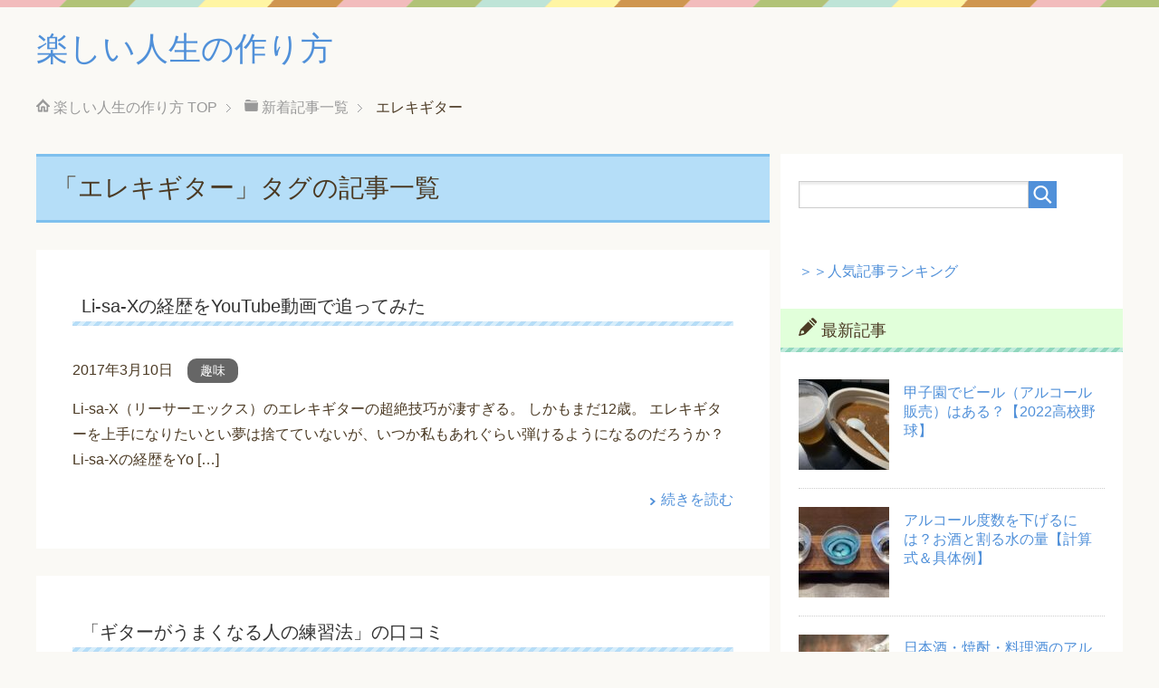

--- FILE ---
content_type: text/html; charset=UTF-8
request_url: https://seevacances.com/tag/%E3%82%A8%E3%83%AC%E3%82%AD%E3%82%AE%E3%82%BF%E3%83%BC/
body_size: 9938
content:
<!DOCTYPE html><html lang="ja"
 class="col2"><head prefix="og: http://ogp.me/ns# fb: http://ogp.me/ns/fb#">  <script async src="https://www.googletagmanager.com/gtag/js?id=G-H4ENLXC75S"></script> <script>window.dataLayer = window.dataLayer || [];
  function gtag(){dataLayer.push(arguments);}
  gtag('js', new Date());

  gtag('config', 'G-H4ENLXC75S');</script> <link media="all" href="https://seevacances.com/wp-content/cache/autoptimize/css/autoptimize_c34462153aa024b80af6a40177fe92c5.css" rel="stylesheet"><title>「エレキギター」タグの記事一覧 | 楽しい人生の作り方</title><meta charset="UTF-8"><meta http-equiv="X-UA-Compatible" content="IE=edge"><meta name="viewport" content="width=device-width, initial-scale=1.0"><meta name="keywords" content="楽しい,人生,エレキギター"><meta name="description" content="「エレキギター」の記事一覧"><link rel="canonical" href="https://seevacances.com/tag/%e3%82%a8%e3%83%ac%e3%82%ad%e3%82%ae%e3%82%bf%e3%83%bc/" /><link rel="next" href="https://seevacances.com/tag/%E3%82%A8%E3%83%AC%E3%82%AD%E3%82%AE%E3%82%BF%E3%83%BC/page/2/" /><meta name='robots' content='max-image-preview:large' /><link href='https://fonts.gstatic.com' crossorigin='anonymous' rel='preconnect' /><link rel="alternate" type="application/rss+xml" title="楽しい人生の作り方 &raquo; フィード" href="https://seevacances.com/feed/" /><link rel="alternate" type="application/rss+xml" title="楽しい人生の作り方 &raquo; コメントフィード" href="https://seevacances.com/comments/feed/" /> <script type="text/javascript" id="wpp-js" src="https://seevacances.com/wp-content/plugins/wordpress-popular-posts/assets/js/wpp.min.js?ver=7.3.6" data-sampling="1" data-sampling-rate="10" data-api-url="https://seevacances.com/wp-json/wordpress-popular-posts" data-post-id="0" data-token="8b85322c4f" data-lang="0" data-debug="0"></script> <link rel="alternate" type="application/rss+xml" title="楽しい人生の作り方 &raquo; エレキギター タグのフィード" href="https://seevacances.com/tag/%e3%82%a8%e3%83%ac%e3%82%ad%e3%82%ae%e3%82%bf%e3%83%bc/feed/" /><link rel="https://api.w.org/" href="https://seevacances.com/wp-json/" /><link rel="alternate" title="JSON" type="application/json" href="https://seevacances.com/wp-json/wp/v2/tags/6" /><link rel="EditURI" type="application/rsd+xml" title="RSD" href="https://seevacances.com/xmlrpc.php?rsd" /><meta name="generator" content="WordPress 6.8.3" /> <noscript><style>.lazyload[data-src]{display:none !important;}</style></noscript><link rel="shortcut icon" type="image/x-icon" href="https://seevacances.com/wp-content/themes/keni71_wp_pretty_blue_202002041240/favicon.ico"><link rel="apple-touch-icon" href="https://seevacances.com/wp-content/themes/keni71_wp_pretty_blue_202002041240/images/apple-touch-icon.png"><link rel="apple-touch-icon-precomposed"
 href="https://seevacances.com/wp-content/themes/keni71_wp_pretty_blue_202002041240/images/apple-touch-icon.png"><link rel="icon" href="https://seevacances.com/wp-content/themes/keni71_wp_pretty_blue_202002041240/images/apple-touch-icon.png"> <!--[if lt IE 9]> <script src="https://seevacances.com/wp-content/themes/keni71_wp_pretty_blue_202002041240/js/html5.js"></script><![endif]--><meta name="google-site-verification" content="peWBUOqWFglwLOCelJQ8EX911jKmz3CRHfNHi0Q94c4" /></head><body class="archive tag tag-6 wp-theme-keni71_wp_pretty_blue_202002041240 wp-child-theme-keni7_child no-gn"><div class="container"><header id="top" class="site-header "><div class="site-header-in"><div class="site-header-conts"><p class="site-title"><a
 href="https://seevacances.com">楽しい人生の作り方</a></p></div></div></header><div class="main-body"><div class="main-body-in"><nav class="breadcrumbs"><ol class="breadcrumbs-in" itemscope itemtype="http://schema.org/BreadcrumbList"><li class="bcl-first" itemprop="itemListElement" itemscope itemtype="http://schema.org/ListItem"> <a itemprop="item" href="https://seevacances.com"><span itemprop="name">楽しい人生の作り方</span> TOP</a><meta itemprop="position" content="1" /></li><li itemprop="itemListElement" itemscope itemtype="http://schema.org/ListItem"> <a itemprop="item" href="https://seevacances.com/news/"><span itemprop="name">新着記事一覧</span></a><meta itemprop="position" content="2" /></li><li class="bcl-last">エレキギター</li></ol></nav><main><div class="main-conts"><h1 class="archive-title">「エレキギター」タグの記事一覧</h1><article id="post-809" class="section-wrap"><div class="section-in"><header class="article-header"><h2 class="section-title"><a href="https://seevacances.com/%e8%b6%a3%e5%91%b3/li-sa-x%e3%81%ae%e7%b5%8c%e6%ad%b4%e3%82%92youtube%e5%8b%95%e7%94%bb%e3%81%a7%e8%bf%bd%e3%81%a3%e3%81%a6%e3%81%bf%e3%81%9f/" title="Li-sa-Xの経歴をYouTube動画で追ってみた">Li-sa-Xの経歴をYouTube動画で追ってみた</a></h2><p class="post-date"><time datetime="2017-03-10">2017年3月10日</time></p><div class="post-cat"> <span class="cat cat005" style="background-color: #666;"><a href="https://seevacances.com/category/%e8%b6%a3%e5%91%b3/" style="color: #FFF;">趣味</a></span></div></header><div class="article-body"><p>Li-sa-X（リーサーエックス）のエレキギターの超絶技巧が凄すぎる。 しかもまだ12歳。 エレキギターを上手になりたいとい夢は捨てていないが、いつか私もあれぐらい弾けるようになるのだろうか？ Li-sa-Xの経歴をYo [&hellip;]</p><p class="link-next"><a href="https://seevacances.com/%e8%b6%a3%e5%91%b3/li-sa-x%e3%81%ae%e7%b5%8c%e6%ad%b4%e3%82%92youtube%e5%8b%95%e7%94%bb%e3%81%a7%e8%bf%bd%e3%81%a3%e3%81%a6%e3%81%bf%e3%81%9f/">続きを読む</a></p></div></div></article><article id="post-464" class="section-wrap"><div class="section-in"><header class="article-header"><h2 class="section-title"><a href="https://seevacances.com/%e8%b6%a3%e5%91%b3/%e3%80%8c%e3%82%ae%e3%82%bf%e3%83%bc%e3%81%8c%e3%81%86%e3%81%be%e3%81%8f%e3%81%aa%e3%82%8b%e4%ba%ba%e3%81%ae%e7%b7%b4%e7%bf%92%e6%b3%95%e3%80%8d%e3%81%ae%e5%8f%a3%e3%82%b3%e3%83%9f/" title="「ギターがうまくなる人の練習法」の口コミ">「ギターがうまくなる人の練習法」の口コミ</a></h2><p class="post-date"><time datetime="2015-07-08">2015年7月8日</time></p><div class="post-cat"> <span class="cat cat005" style="background-color: #666;"><a href="https://seevacances.com/category/%e8%b6%a3%e5%91%b3/" style="color: #FFF;">趣味</a></span></div></header><div class="article-body"><p>「ギター講師だから知っている～ギターがうまくなる人の練習法」の内容、読んだ感想（読後感）、レビュー、クチコミです。</p><p class="link-next"><a href="https://seevacances.com/%e8%b6%a3%e5%91%b3/%e3%80%8c%e3%82%ae%e3%82%bf%e3%83%bc%e3%81%8c%e3%81%86%e3%81%be%e3%81%8f%e3%81%aa%e3%82%8b%e4%ba%ba%e3%81%ae%e7%b7%b4%e7%bf%92%e6%b3%95%e3%80%8d%e3%81%ae%e5%8f%a3%e3%82%b3%e3%83%9f/">続きを読む</a></p></div></div></article><article id="post-217" class="section-wrap"><div class="section-in"><header class="article-header"><h2 class="section-title"><a href="https://seevacances.com/%e8%b6%a3%e5%91%b3/%e3%82%a8%e3%83%ac%e3%82%ad%e3%82%ae%e3%82%bf%e3%83%bc%e4%b8%8a%e9%81%94%e6%b3%95/" title="エレキギター上達法">エレキギター上達法</a></h2><p class="post-date"><time datetime="2013-11-29">2013年11月29日</time></p><div class="post-cat"> <span class="cat cat005" style="background-color: #666;"><a href="https://seevacances.com/category/%e8%b6%a3%e5%91%b3/" style="color: #FFF;">趣味</a></span></div></header><div class="article-body"><p>エレキギターのレッスンをヤマハで受けています。 月3回のレッスンですが、早2ヶ月です。 上達には直接レッスンを受けるのが一番だと最近、強く思います。</p><p class="link-next"><a href="https://seevacances.com/%e8%b6%a3%e5%91%b3/%e3%82%a8%e3%83%ac%e3%82%ad%e3%82%ae%e3%82%bf%e3%83%bc%e4%b8%8a%e9%81%94%e6%b3%95/">続きを読む</a></p></div></div></article><article id="post-209" class="section-wrap"><div class="section-in"><header class="article-header"><h2 class="section-title"><a href="https://seevacances.com/%e8%b6%a3%e5%91%b3/%e3%83%9d%e3%83%bc%e3%83%ab%e3%83%bb%e3%83%9e%e3%83%83%e3%82%ab%e3%83%bc%e3%83%88%e3%83%8b%e3%83%bc2013%e5%a4%a7%e9%98%aa/" title="ポール・マッカートニー2013大阪">ポール・マッカートニー2013大阪</a></h2><p class="post-date"><time datetime="2013-11-13">2013年11月13日</time></p><div class="post-cat"> <span class="cat cat005" style="background-color: #666;"><a href="https://seevacances.com/category/%e8%b6%a3%e5%91%b3/" style="color: #FFF;">趣味</a></span></div></header><div class="article-body"><p>ポール・マッカートニーの日本公演（2013　大阪ドーム）に行ってきました。</p><p class="link-next"><a href="https://seevacances.com/%e8%b6%a3%e5%91%b3/%e3%83%9d%e3%83%bc%e3%83%ab%e3%83%bb%e3%83%9e%e3%83%83%e3%82%ab%e3%83%bc%e3%83%88%e3%83%8b%e3%83%bc2013%e5%a4%a7%e9%98%aa/">続きを読む</a></p></div></div></article><article id="post-172" class="section-wrap"><div class="section-in"><header class="article-header"><h2 class="section-title"><a href="https://seevacances.com/%e8%b6%a3%e5%91%b3/%e3%82%a8%e3%83%ac%e3%82%ad%e3%82%ae%e3%82%bf%e3%83%bc%e3%81%ae%e4%bf%ae%e7%90%86-2/" title="エレキギターの修理">エレキギターの修理</a></h2><p class="post-date"><time datetime="2013-11-04">2013年11月4日</time></p><div class="post-cat"> <span class="cat cat005" style="background-color: #666;"><a href="https://seevacances.com/category/%e8%b6%a3%e5%91%b3/" style="color: #FFF;">趣味</a></span></div></header><div class="article-body"><p>エレキギターを修理（メンテナンス）に出していたのですが、戻ってきました。 修理に約1ヶ月かかりました。 最近、エレキギターのレッスンに通っているのですが、家にあるエレキギターは25年以上前に購入したものです。 元々、アコ [&hellip;]</p><p class="link-next"><a href="https://seevacances.com/%e8%b6%a3%e5%91%b3/%e3%82%a8%e3%83%ac%e3%82%ad%e3%82%ae%e3%82%bf%e3%83%bc%e3%81%ae%e4%bf%ae%e7%90%86-2/">続きを読む</a></p></div></div></article><article id="post-134" class="section-wrap"><div class="section-in"><header class="article-header"><h2 class="section-title"><a href="https://seevacances.com/%e8%b6%a3%e5%91%b3/%e3%82%a8%e3%83%ac%e3%82%ad%e3%82%ae%e3%82%bf%e3%83%bc%e3%81%ae%e3%82%a2%e3%83%b3%e3%83%97%e3%81%ae%e6%93%8d%e4%bd%9c/" title="エレキギターのアンプの操作">エレキギターのアンプの操作</a></h2><p class="post-date"><time datetime="2013-10-21">2013年10月21日</time></p><div class="post-cat"> <span class="cat cat005" style="background-color: #666;"><a href="https://seevacances.com/category/%e8%b6%a3%e5%91%b3/" style="color: #FFF;">趣味</a></span></div></header><div class="article-body"><p>最近、エレキギター習い始めました。 ヤマハの教室のアンプではひずみのある音が出るのですが、家のアンプではほとんどひずみが出ません。</p><p class="link-next"><a href="https://seevacances.com/%e8%b6%a3%e5%91%b3/%e3%82%a8%e3%83%ac%e3%82%ad%e3%82%ae%e3%82%bf%e3%83%bc%e3%81%ae%e3%82%a2%e3%83%b3%e3%83%97%e3%81%ae%e6%93%8d%e4%bd%9c/">続きを読む</a></p></div></div></article><article id="post-125" class="section-wrap"><div class="section-in"><header class="article-header"><h2 class="section-title"><a href="https://seevacances.com/%e8%b6%a3%e5%91%b3/%e3%83%a4%e3%83%9e%e3%83%8f%e3%81%ae%e3%83%a9%e3%82%a4%e3%83%96%e3%82%a4%e3%83%99%e3%83%b3%e3%83%88/" title="ヤマハのライブイベント">ヤマハのライブイベント</a></h2><p class="post-date"><time datetime="2013-10-14">2013年10月14日</time></p><div class="post-cat"> <span class="cat cat005" style="background-color: #666;"><a href="https://seevacances.com/category/%e8%b6%a3%e5%91%b3/" style="color: #FFF;">趣味</a></span></div></header><div class="article-body"><p>ヤマハミュージックサロンで先日よりエレキギターのレッスンを受けているのですが、本日は、近くの広場で生徒によるライブイベントがありました。</p><p class="link-next"><a href="https://seevacances.com/%e8%b6%a3%e5%91%b3/%e3%83%a4%e3%83%9e%e3%83%8f%e3%81%ae%e3%83%a9%e3%82%a4%e3%83%96%e3%82%a4%e3%83%99%e3%83%b3%e3%83%88/">続きを読む</a></p></div></div></article><article id="post-104" class="section-wrap"><div class="section-in"><header class="article-header"><h2 class="section-title"><a href="https://seevacances.com/%e8%b6%a3%e5%91%b3/%e3%83%a4%e3%83%9e%e3%83%8f%e3%81%ae%e3%82%a8%e3%83%ac%e3%82%ad%e3%82%ae%e3%82%bf%e3%83%bc%e3%83%ac%e3%83%83%e3%82%b9%e3%83%b3%ef%bc%88%ef%bc%92%ef%bc%89/" title="ヤマハのエレキギターレッスン（２）">ヤマハのエレキギターレッスン（２）</a></h2><p class="post-date"><time datetime="2013-10-08">2013年10月8日</time></p><div class="post-cat"> <span class="cat cat005" style="background-color: #666;"><a href="https://seevacances.com/category/%e8%b6%a3%e5%91%b3/" style="color: #FFF;">趣味</a></span></div></header><div class="article-body"><p>昨日は、ヤマハのエレキギターレッスンの2回目でした。 前回は、音階について習いました。</p><p class="link-next"><a href="https://seevacances.com/%e8%b6%a3%e5%91%b3/%e3%83%a4%e3%83%9e%e3%83%8f%e3%81%ae%e3%82%a8%e3%83%ac%e3%82%ad%e3%82%ae%e3%82%bf%e3%83%bc%e3%83%ac%e3%83%83%e3%82%b9%e3%83%b3%ef%bc%88%ef%bc%92%ef%bc%89/">続きを読む</a></p></div></div></article><article id="post-98" class="section-wrap"><div class="section-in"><header class="article-header"><h2 class="section-title"><a href="https://seevacances.com/%e8%b6%a3%e5%91%b3/%e3%82%ae%e3%82%bf%e3%83%bc%ef%bc%88%e3%82%a2%e3%82%b3%e3%82%ae%ef%bc%89%e3%81%ae%e5%87%a6%e5%88%86/" title="ギター（アコギ）の処分">ギター（アコギ）の処分</a></h2><p class="post-date"><time datetime="2013-10-02">2013年10月2日</time></p><div class="post-cat"> <span class="cat cat005" style="background-color: #666;"><a href="https://seevacances.com/category/%e8%b6%a3%e5%91%b3/" style="color: #FFF;">趣味</a></span></div></header><div class="article-body"><p>ギター（アコギ）を処分する方法とは？ 30年以上前に購入したアコギ。 当時はフォークギターと言ってましたが、現在ではアコースティックギター（アコギ）というようです。 アコギ処分の顛末です。</p><p class="link-next"><a href="https://seevacances.com/%e8%b6%a3%e5%91%b3/%e3%82%ae%e3%82%bf%e3%83%bc%ef%bc%88%e3%82%a2%e3%82%b3%e3%82%ae%ef%bc%89%e3%81%ae%e5%87%a6%e5%88%86/">続きを読む</a></p></div></div></article><article id="post-81" class="section-wrap"><div class="section-in"><header class="article-header"><h2 class="section-title"><a href="https://seevacances.com/%e8%b6%a3%e5%91%b3/%e3%82%a8%e3%83%ac%e3%82%ad%e3%82%ae%e3%82%bf%e3%83%bc%e3%83%ac%e3%83%83%e3%82%b9%e3%83%b3/" title="エレキギターレッスン">エレキギターレッスン</a></h2><p class="post-date"><time datetime="2013-09-23">2013年9月23日</time></p><div class="post-cat"> <span class="cat cat005" style="background-color: #666;"><a href="https://seevacances.com/category/%e8%b6%a3%e5%91%b3/" style="color: #FFF;">趣味</a></span></div></header><div class="article-body"><p>本日は、ヤマハミュージックレッスンのエレキギターレッスンに行ってきました。 私を含めて3名のグループレッスンです。</p><p class="link-next"><a href="https://seevacances.com/%e8%b6%a3%e5%91%b3/%e3%82%a8%e3%83%ac%e3%82%ad%e3%82%ae%e3%82%bf%e3%83%bc%e3%83%ac%e3%83%83%e3%82%b9%e3%83%b3/">続きを読む</a></p></div></div></article><div class="float-area"><div class="page-nav-bf"><ul><li class="page-nav-next"><a href="https://seevacances.com/tag/%E3%82%A8%E3%83%AC%E3%82%AD%E3%82%AE%E3%82%BF%E3%83%BC/page/2/" >以前の記事</a></li></ul></div></div></div></main><aside class="sub-conts sidebar"><section id="search-2" class="section-wrap widget-conts widget_search"><div class="section-in"><form method="get" id="searchform" action="https://seevacances.com/"><div class="search-box"> <input class="search" type="text" value="" name="s" id="s"><button id="searchsubmit" class="btn-search"><img alt="検索" width="32" height="20" src="[data-uri]" data-src="https://seevacances.com/wp-content/themes/keni71_wp_pretty_blue_202002041240/images/icon/icon-btn-search.png" decoding="async" class="lazyload" data-eio-rwidth="42" data-eio-rheight="40"><noscript><img alt="検索" width="32" height="20" src="https://seevacances.com/wp-content/themes/keni71_wp_pretty_blue_202002041240/images/icon/icon-btn-search.png" data-eio="l"></noscript></button></div></form></div></section><section id="custom_html-3" class="widget_text section-wrap widget-conts widget_custom_html"><div class="widget_text section-in"><div class="textwidget custom-html-widget"><a href="https://seevacances.com/%e4%ba%ba%e6%b0%97%e8%a8%98%e4%ba%8b%e3%83%a9%e3%83%b3%e3%82%ad%e3%83%b3%e3%82%b0/">＞＞人気記事ランキング</a></div></div></section><section id="keni_recent_post-2" class="section-wrap widget-conts widget_keni_recent_post"><div class="section-in"><h3 class="section-title">最新記事</h3><ul class="link-menu-image"><li><div class="link-menu-image-thumb"><a href="https://seevacances.com/%e5%a8%af%e6%a5%bd/%e7%94%b2%e5%ad%90%e5%9c%92%e3%81%a7%e3%83%93%e3%83%bc%e3%83%ab%ef%bc%88%e3%82%a2%e3%83%ab%e3%82%b3%e3%83%bc%e3%83%ab%e8%b2%a9%e5%a3%b2%ef%bc%89%e3%81%af%e3%81%82%e3%82%8b%ef%bc%9f%e3%80%902022/"><img width="100" height="100" src="[data-uri]" class="attachment-ss_thumb size-ss_thumb wp-post-image lazyload" alt="甲子園【2022高校野球】ビールとカレー" decoding="async"   data-src="https://seevacances.com/wp-content/uploads/2022/08/甲子園【2022高校野球】-1-100x100.jpg" data-srcset="https://seevacances.com/wp-content/uploads/2022/08/甲子園【2022高校野球】-1-100x100.jpg 100w, https://seevacances.com/wp-content/uploads/2022/08/甲子園【2022高校野球】-1-150x150.jpg 150w, https://seevacances.com/wp-content/uploads/2022/08/甲子園【2022高校野球】-1-320x320.jpg 320w, https://seevacances.com/wp-content/uploads/2022/08/甲子園【2022高校野球】-1-200x200.jpg 200w" data-sizes="auto" data-eio-rwidth="100" data-eio-rheight="100" /><noscript><img width="100" height="100" src="https://seevacances.com/wp-content/uploads/2022/08/甲子園【2022高校野球】-1-100x100.jpg" class="attachment-ss_thumb size-ss_thumb wp-post-image" alt="甲子園【2022高校野球】ビールとカレー" decoding="async" srcset="https://seevacances.com/wp-content/uploads/2022/08/甲子園【2022高校野球】-1-100x100.jpg 100w, https://seevacances.com/wp-content/uploads/2022/08/甲子園【2022高校野球】-1-150x150.jpg 150w, https://seevacances.com/wp-content/uploads/2022/08/甲子園【2022高校野球】-1-320x320.jpg 320w, https://seevacances.com/wp-content/uploads/2022/08/甲子園【2022高校野球】-1-200x200.jpg 200w" sizes="(max-width: 100px) 100vw, 100px" data-eio="l" /></noscript></a></div><p class="post-title"><a href="https://seevacances.com/%e5%a8%af%e6%a5%bd/%e7%94%b2%e5%ad%90%e5%9c%92%e3%81%a7%e3%83%93%e3%83%bc%e3%83%ab%ef%bc%88%e3%82%a2%e3%83%ab%e3%82%b3%e3%83%bc%e3%83%ab%e8%b2%a9%e5%a3%b2%ef%bc%89%e3%81%af%e3%81%82%e3%82%8b%ef%bc%9f%e3%80%902022/">甲子園でビール（アルコール販売）はある？【2022高校野球】</a></p></li><li><div class="link-menu-image-thumb"><a href="https://seevacances.com/%e3%82%b0%e3%83%ab%e3%83%a1/%e3%82%a2%e3%83%ab%e3%82%b3%e3%83%bc%e3%83%ab%e5%ba%a6%e6%95%b0%e3%82%92%e4%b8%8b%e3%81%92%e3%82%8b%e3%81%ab%e3%81%af%ef%bc%9f%e3%81%8a%e9%85%92%e3%81%a8%e5%89%b2%e3%82%8b%e6%b0%b4%e3%81%ae%e9%87%8f/"><img width="100" height="100" src="[data-uri]" class="attachment-ss_thumb size-ss_thumb wp-post-image lazyload" alt="日本酒飲み比べ" decoding="async"   data-src="https://seevacances.com/wp-content/uploads/2021/09/日本酒飲み比べ-100x100.jpg" data-srcset="https://seevacances.com/wp-content/uploads/2021/09/日本酒飲み比べ-100x100.jpg 100w, https://seevacances.com/wp-content/uploads/2021/09/日本酒飲み比べ-150x150.jpg 150w, https://seevacances.com/wp-content/uploads/2021/09/日本酒飲み比べ-200x200.jpg 200w" data-sizes="auto" data-eio-rwidth="100" data-eio-rheight="100" /><noscript><img width="100" height="100" src="https://seevacances.com/wp-content/uploads/2021/09/日本酒飲み比べ-100x100.jpg" class="attachment-ss_thumb size-ss_thumb wp-post-image" alt="日本酒飲み比べ" decoding="async" srcset="https://seevacances.com/wp-content/uploads/2021/09/日本酒飲み比べ-100x100.jpg 100w, https://seevacances.com/wp-content/uploads/2021/09/日本酒飲み比べ-150x150.jpg 150w, https://seevacances.com/wp-content/uploads/2021/09/日本酒飲み比べ-200x200.jpg 200w" sizes="(max-width: 100px) 100vw, 100px" data-eio="l" /></noscript></a></div><p class="post-title"><a href="https://seevacances.com/%e3%82%b0%e3%83%ab%e3%83%a1/%e3%82%a2%e3%83%ab%e3%82%b3%e3%83%bc%e3%83%ab%e5%ba%a6%e6%95%b0%e3%82%92%e4%b8%8b%e3%81%92%e3%82%8b%e3%81%ab%e3%81%af%ef%bc%9f%e3%81%8a%e9%85%92%e3%81%a8%e5%89%b2%e3%82%8b%e6%b0%b4%e3%81%ae%e9%87%8f/">アルコール度数を下げるには？お酒と割る水の量【計算式＆具体例】</a></p></li><li><div class="link-menu-image-thumb"><a href="https://seevacances.com/%e3%82%b0%e3%83%ab%e3%83%a1/%e6%97%a5%e6%9c%ac%e9%85%92%e3%83%bb%e7%84%bc%e9%85%8e%e3%83%bb%e6%96%99%e7%90%86%e9%85%92%e3%81%ae%e3%82%a2%e3%83%ab%e3%82%b3%e3%83%bc%e3%83%ab%e3%82%92%e9%a3%9b%e3%81%b0%e3%81%99%e6%96%b9%e6%b3%95/"><img width="100" height="100" src="[data-uri]" class="attachment-ss_thumb size-ss_thumb wp-post-image lazyload" alt="焼酎" decoding="async"   data-src="https://seevacances.com/wp-content/uploads/2021/09/焼酎-100x100.jpg" data-srcset="https://seevacances.com/wp-content/uploads/2021/09/焼酎-100x100.jpg 100w, https://seevacances.com/wp-content/uploads/2021/09/焼酎-150x150.jpg 150w, https://seevacances.com/wp-content/uploads/2021/09/焼酎-320x320.jpg 320w, https://seevacances.com/wp-content/uploads/2021/09/焼酎-200x200.jpg 200w" data-sizes="auto" data-eio-rwidth="100" data-eio-rheight="100" /><noscript><img width="100" height="100" src="https://seevacances.com/wp-content/uploads/2021/09/焼酎-100x100.jpg" class="attachment-ss_thumb size-ss_thumb wp-post-image" alt="焼酎" decoding="async" srcset="https://seevacances.com/wp-content/uploads/2021/09/焼酎-100x100.jpg 100w, https://seevacances.com/wp-content/uploads/2021/09/焼酎-150x150.jpg 150w, https://seevacances.com/wp-content/uploads/2021/09/焼酎-320x320.jpg 320w, https://seevacances.com/wp-content/uploads/2021/09/焼酎-200x200.jpg 200w" sizes="(max-width: 100px) 100vw, 100px" data-eio="l" /></noscript></a></div><p class="post-title"><a href="https://seevacances.com/%e3%82%b0%e3%83%ab%e3%83%a1/%e6%97%a5%e6%9c%ac%e9%85%92%e3%83%bb%e7%84%bc%e9%85%8e%e3%83%bb%e6%96%99%e7%90%86%e9%85%92%e3%81%ae%e3%82%a2%e3%83%ab%e3%82%b3%e3%83%bc%e3%83%ab%e3%82%92%e9%a3%9b%e3%81%b0%e3%81%99%e6%96%b9%e6%b3%95/">日本酒・焼酎・料理酒のアルコールを飛ばす方法・時間【徹底調査】</a></p></li><li><div class="link-menu-image-thumb"><a href="https://seevacances.com/%e3%82%b0%e3%83%ab%e3%83%a1/%e5%8c%97%e6%b5%b7%e9%81%93%e5%b9%be%e8%94%b5%e3%80%80%e5%a7%ab%e8%b7%af%e5%ba%97%e3%81%ae%e5%8f%a3%e3%82%b3%e3%83%9f%ef%bd%9egoto%e3%82%a4%e3%83%bc%e3%83%88%e3%82%ad%e3%83%a3%e3%83%b3%e3%83%9a/"><img width="100" height="100" src="[data-uri]" class="attachment-ss_thumb size-ss_thumb wp-post-image lazyload" alt="北海道幾蔵" decoding="async"   data-src="https://seevacances.com/wp-content/uploads/2020/11/北海道幾蔵-100x100.png" data-srcset="https://seevacances.com/wp-content/uploads/2020/11/北海道幾蔵-100x100.png 100w, https://seevacances.com/wp-content/uploads/2020/11/北海道幾蔵-150x150.png 150w, https://seevacances.com/wp-content/uploads/2020/11/北海道幾蔵-200x200.png 200w" data-sizes="auto" data-eio-rwidth="100" data-eio-rheight="100" /><noscript><img width="100" height="100" src="https://seevacances.com/wp-content/uploads/2020/11/北海道幾蔵-100x100.png" class="attachment-ss_thumb size-ss_thumb wp-post-image" alt="北海道幾蔵" decoding="async" srcset="https://seevacances.com/wp-content/uploads/2020/11/北海道幾蔵-100x100.png 100w, https://seevacances.com/wp-content/uploads/2020/11/北海道幾蔵-150x150.png 150w, https://seevacances.com/wp-content/uploads/2020/11/北海道幾蔵-200x200.png 200w" sizes="(max-width: 100px) 100vw, 100px" data-eio="l" /></noscript></a></div><p class="post-title"><a href="https://seevacances.com/%e3%82%b0%e3%83%ab%e3%83%a1/%e5%8c%97%e6%b5%b7%e9%81%93%e5%b9%be%e8%94%b5%e3%80%80%e5%a7%ab%e8%b7%af%e5%ba%97%e3%81%ae%e5%8f%a3%e3%82%b3%e3%83%9f%ef%bd%9egoto%e3%82%a4%e3%83%bc%e3%83%88%e3%82%ad%e3%83%a3%e3%83%b3%e3%83%9a/">北海道幾蔵　姫路店の口コミ～GoToイートキャンペーンで予約・食事の顛末</a></p></li><li><p class="post-title"><a href="https://seevacances.com/%e5%81%a5%e5%ba%b7/%e9%ab%aa%e3%82%92%e7%94%9f%e3%82%84%e3%81%99%e6%96%b9%e6%b3%95%ef%bd%9e%e6%9c%ac%e3%80%8e%e3%81%82%e3%81%aa%e3%81%9f%e3%81%af%e3%80%8c%e9%ab%aa%e3%82%92%e7%94%9f%e3%82%84%e3%81%99%e3%80%8d%e7%bf%92/">髪を生やす方法～本『あなたは「髪を生やす」習慣を知らないだけ。』に学ぶ</a></p></li></ul></div></section><section id="tag_cloud-2" class="section-wrap widget-conts widget_tag_cloud"><div class="section-in"><h3 class="section-title">タグ</h3><div class="tagcloud"><a href="https://seevacances.com/tag/dvd/" class="tag-cloud-link tag-link-50 tag-link-position-1" style="font-size: 8pt;" aria-label="DVD (2個の項目)">DVD</a> <a href="https://seevacances.com/tag/pc/" class="tag-cloud-link tag-link-31 tag-link-position-2" style="font-size: 9.5412844036697pt;" aria-label="PC (3個の項目)">PC</a> <a href="https://seevacances.com/tag/%e3%82%a2%e3%83%ab%e3%82%b3%e3%83%bc%e3%83%ab/" class="tag-cloud-link tag-link-103 tag-link-position-3" style="font-size: 8pt;" aria-label="アルコール (2個の項目)">アルコール</a> <a href="https://seevacances.com/tag/%e3%82%a4%e3%83%b3%e3%82%bf%e3%83%bc%e3%83%8d%e3%83%83%e3%83%88/" class="tag-cloud-link tag-link-30 tag-link-position-4" style="font-size: 11.853211009174pt;" aria-label="インターネット (5個の項目)">インターネット</a> <a href="https://seevacances.com/tag/%e3%82%a8%e3%83%ac%e3%82%ad%e3%82%ae%e3%82%bf%e3%83%bc/" class="tag-cloud-link tag-link-6 tag-link-position-5" style="font-size: 17.633027522936pt;" aria-label="エレキギター (16個の項目)">エレキギター</a> <a href="https://seevacances.com/tag/%e3%82%ae%e3%82%bf%e3%83%bc/" class="tag-cloud-link tag-link-8 tag-link-position-6" style="font-size: 14.678899082569pt;" aria-label="ギター (9個の項目)">ギター</a> <a href="https://seevacances.com/tag/%e3%82%af%e3%83%aa%e3%82%b9%e3%83%9e%e3%82%b9/" class="tag-cloud-link tag-link-37 tag-link-position-7" style="font-size: 10.825688073394pt;" aria-label="クリスマス (4個の項目)">クリスマス</a> <a href="https://seevacances.com/tag/%e3%82%b3%e3%83%b3%e3%82%b5%e3%83%bc%e3%83%88/" class="tag-cloud-link tag-link-22 tag-link-position-8" style="font-size: 16.091743119266pt;" aria-label="コンサート (12個の項目)">コンサート</a> <a href="https://seevacances.com/tag/%e3%82%b7%e3%83%a7%e3%83%83%e3%83%94%e3%83%b3%e3%82%b0/" class="tag-cloud-link tag-link-18 tag-link-position-9" style="font-size: 12.752293577982pt;" aria-label="ショッピング (6個の項目)">ショッピング</a> <a href="https://seevacances.com/tag/%e3%82%b9%e3%82%b1%e3%83%bc%e3%83%88/" class="tag-cloud-link tag-link-41 tag-link-position-10" style="font-size: 9.5412844036697pt;" aria-label="スケート (3個の項目)">スケート</a> <a href="https://seevacances.com/tag/%e3%82%b9%e3%83%9e%e3%83%9b/" class="tag-cloud-link tag-link-26 tag-link-position-11" style="font-size: 8pt;" aria-label="スマホ (2個の項目)">スマホ</a> <a href="https://seevacances.com/tag/%e3%83%86%e3%83%ac%e3%83%93/" class="tag-cloud-link tag-link-28 tag-link-position-12" style="font-size: 9.5412844036697pt;" aria-label="テレビ (3個の項目)">テレビ</a> <a href="https://seevacances.com/tag/%e3%83%9c%e3%82%a6%e3%83%aa%e3%83%b3%e3%82%b0/" class="tag-cloud-link tag-link-44 tag-link-position-13" style="font-size: 9.5412844036697pt;" aria-label="ボウリング (3個の項目)">ボウリング</a> <a href="https://seevacances.com/tag/%e3%83%9d%e3%82%a4%e3%83%b3%e3%83%88/" class="tag-cloud-link tag-link-13 tag-link-position-14" style="font-size: 9.5412844036697pt;" aria-label="ポイント (3個の項目)">ポイント</a> <a href="https://seevacances.com/tag/%e3%83%9d%e3%82%b1%e3%83%a2%e3%83%b3go/" class="tag-cloud-link tag-link-70 tag-link-position-15" style="font-size: 8pt;" aria-label="ポケモンGO (2個の項目)">ポケモンGO</a> <a href="https://seevacances.com/tag/%e4%b8%8d%e7%94%a8%e5%93%81/" class="tag-cloud-link tag-link-11 tag-link-position-16" style="font-size: 9.5412844036697pt;" aria-label="不用品 (3個の項目)">不用品</a> <a href="https://seevacances.com/tag/%e4%ba%ac%e9%83%bd/" class="tag-cloud-link tag-link-90 tag-link-position-17" style="font-size: 11.853211009174pt;" aria-label="京都 (5個の項目)">京都</a> <a href="https://seevacances.com/tag/%e4%ba%ba%e7%94%9f/" class="tag-cloud-link tag-link-21 tag-link-position-18" style="font-size: 16.990825688073pt;" aria-label="人生 (14個の項目)">人生</a> <a href="https://seevacances.com/tag/%e5%ae%9d%e3%81%8f%e3%81%98/" class="tag-cloud-link tag-link-34 tag-link-position-19" style="font-size: 9.5412844036697pt;" aria-label="宝くじ (3個の項目)">宝くじ</a> <a href="https://seevacances.com/tag/%e5%b1%95%e8%a6%a7%e4%bc%9a/" class="tag-cloud-link tag-link-53 tag-link-position-20" style="font-size: 11.853211009174pt;" aria-label="展覧会 (5個の項目)">展覧会</a> <a href="https://seevacances.com/tag/%e5%b9%b4%e8%b3%80%e7%8a%b6/" class="tag-cloud-link tag-link-25 tag-link-position-21" style="font-size: 8pt;" aria-label="年賀状 (2個の項目)">年賀状</a> <a href="https://seevacances.com/tag/%e5%b9%b4%e9%87%91/" class="tag-cloud-link tag-link-2 tag-link-position-22" style="font-size: 15.706422018349pt;" aria-label="年金 (11個の項目)">年金</a> <a href="https://seevacances.com/tag/%e5%be%a1%e6%9c%b1%e5%8d%b0/" class="tag-cloud-link tag-link-88 tag-link-position-23" style="font-size: 13.394495412844pt;" aria-label="御朱印 (7個の項目)">御朱印</a> <a href="https://seevacances.com/tag/%e6%96%99%e7%90%86/" class="tag-cloud-link tag-link-74 tag-link-position-24" style="font-size: 11.853211009174pt;" aria-label="料理 (5個の項目)">料理</a> <a href="https://seevacances.com/tag/%e6%97%85%e8%a1%8c/" class="tag-cloud-link tag-link-19 tag-link-position-25" style="font-size: 14.678899082569pt;" aria-label="旅行 (9個の項目)">旅行</a> <a href="https://seevacances.com/tag/%e6%98%a0%e7%94%bb/" class="tag-cloud-link tag-link-23 tag-link-position-26" style="font-size: 18.018348623853pt;" aria-label="映画 (17個の項目)">映画</a> <a href="https://seevacances.com/tag/%e6%9c%ac/" class="tag-cloud-link tag-link-20 tag-link-position-27" style="font-size: 22pt;" aria-label="本 (36個の項目)">本</a> <a href="https://seevacances.com/tag/%e6%ad%af/" class="tag-cloud-link tag-link-49 tag-link-position-28" style="font-size: 8pt;" aria-label="歯 (2個の項目)">歯</a> <a href="https://seevacances.com/tag/%e6%ad%b4%e5%8f%b2/" class="tag-cloud-link tag-link-46 tag-link-position-29" style="font-size: 10.825688073394pt;" aria-label="歴史 (4個の項目)">歴史</a> <a href="https://seevacances.com/tag/%e6%b0%b4%e7%b4%a0%e6%b0%b4/" class="tag-cloud-link tag-link-72 tag-link-position-30" style="font-size: 8pt;" aria-label="水素水 (2個の項目)">水素水</a> <a href="https://seevacances.com/tag/%e6%bc%94%e5%8a%87/" class="tag-cloud-link tag-link-56 tag-link-position-31" style="font-size: 9.5412844036697pt;" aria-label="演劇 (3個の項目)">演劇</a> <a href="https://seevacances.com/tag/%e7%9c%81%e3%82%a8%e3%83%8d/" class="tag-cloud-link tag-link-4 tag-link-position-32" style="font-size: 8pt;" aria-label="省エネ (2個の項目)">省エネ</a> <a href="https://seevacances.com/tag/%e7%a5%9e%e7%a4%be%e3%83%bb%e4%bb%8f%e9%96%a3/" class="tag-cloud-link tag-link-89 tag-link-position-33" style="font-size: 12.752293577982pt;" aria-label="神社・仏閣 (6個の項目)">神社・仏閣</a> <a href="https://seevacances.com/tag/%e7%a8%8e%e9%87%91/" class="tag-cloud-link tag-link-15 tag-link-position-34" style="font-size: 11.853211009174pt;" aria-label="税金 (5個の項目)">税金</a> <a href="https://seevacances.com/tag/%e7%b4%85%e8%91%89/" class="tag-cloud-link tag-link-75 tag-link-position-35" style="font-size: 8pt;" aria-label="紅葉 (2個の項目)">紅葉</a> <a href="https://seevacances.com/tag/%e7%b5%b5/" class="tag-cloud-link tag-link-51 tag-link-position-36" style="font-size: 9.5412844036697pt;" aria-label="絵 (3個の項目)">絵</a> <a href="https://seevacances.com/tag/%e8%82%a9%e3%81%93%e3%82%8a/" class="tag-cloud-link tag-link-10 tag-link-position-37" style="font-size: 13.394495412844pt;" aria-label="肩こり (7個の項目)">肩こり</a> <a href="https://seevacances.com/tag/%e8%82%b2%e6%af%9b/" class="tag-cloud-link tag-link-100 tag-link-position-38" style="font-size: 8pt;" aria-label="育毛 (2個の項目)">育毛</a> <a href="https://seevacances.com/tag/%e8%87%aa%e8%bb%a2%e8%bb%8a/" class="tag-cloud-link tag-link-68 tag-link-position-39" style="font-size: 8pt;" aria-label="自転車 (2個の項目)">自転車</a> <a href="https://seevacances.com/tag/%e8%8a%b1%e7%81%ab/" class="tag-cloud-link tag-link-67 tag-link-position-40" style="font-size: 8pt;" aria-label="花火 (2個の項目)">花火</a> <a href="https://seevacances.com/tag/%e8%8a%b1%e8%a6%8b/" class="tag-cloud-link tag-link-45 tag-link-position-41" style="font-size: 14.678899082569pt;" aria-label="花見 (9個の項目)">花見</a> <a href="https://seevacances.com/tag/%e8%a6%b3%e5%85%89/" class="tag-cloud-link tag-link-82 tag-link-position-42" style="font-size: 8pt;" aria-label="観光 (2個の項目)">観光</a> <a href="https://seevacances.com/tag/%e8%a9%90%e6%ac%ba/" class="tag-cloud-link tag-link-33 tag-link-position-43" style="font-size: 8pt;" aria-label="詐欺 (2個の項目)">詐欺</a> <a href="https://seevacances.com/tag/%e8%bb%8a/" class="tag-cloud-link tag-link-14 tag-link-position-44" style="font-size: 10.825688073394pt;" aria-label="車 (4個の項目)">車</a> <a href="https://seevacances.com/tag/%e9%9f%b3%e6%a5%bd/" class="tag-cloud-link tag-link-7 tag-link-position-45" style="font-size: 18.788990825688pt;" aria-label="音楽 (20個の項目)">音楽</a></div></div></section><section id="categories-2" class="section-wrap widget-conts widget_categories"><div class="section-in"><h3 class="section-title">カテゴリー</h3><form action="https://seevacances.com" method="get"><label class="screen-reader-text" for="cat">カテゴリー</label><select  name='cat' id='cat' class='postform'><option value='-1'>カテゴリーを選択</option><option class="level-0" value="1">お金</option><option class="level-0" value="62">グルメ</option><option class="level-0" value="9">健康</option><option class="level-0" value="47">勉強</option><option class="level-0" value="17">問題解決</option><option class="level-0" value="36">娯楽</option><option class="level-0" value="3">生活</option><option class="level-0" value="39">社会</option><option class="level-0" value="5">趣味</option> </select></form><script type="text/javascript">(function() {
	var dropdown = document.getElementById( "cat" );
	function onCatChange() {
		if ( dropdown.options[ dropdown.selectedIndex ].value > 0 ) {
			dropdown.parentNode.submit();
		}
	}
	dropdown.onchange = onCatChange;
})();</script> </div></section><section id="custom_html-2" class="widget_text section-wrap widget-conts widget_custom_html"><div class="widget_text section-in"><h3 class="section-title">姉妹サイト</h3><div class="textwidget custom-html-widget"><ul class=""><li><a href="https://rougo-life.net/" target="_blank" rel="noopener">60歳からの生き方blog</a></li><li><a href="https://seevacances.com/nayami/" target="_blank" rel="noopener">悩み解消Navi</a></li><li><a href="http://seevacances.com/rizapgolf/" target="_blank" rel="noopener">ライザップゴルフの評判と口コミは？受講生が実況中継！</a></li></ul></div></div></section><section id="archives-2" class="section-wrap widget-conts widget_archive"><div class="section-in"><h3 class="section-title">アーカイブ</h3> <label class="screen-reader-text" for="archives-dropdown-2">アーカイブ</label> <select id="archives-dropdown-2" name="archive-dropdown"><option value="">月を選択</option><option value='https://seevacances.com/2022/08/'> 2022年8月</option><option value='https://seevacances.com/2021/09/'> 2021年9月</option><option value='https://seevacances.com/2020/11/'> 2020年11月</option><option value='https://seevacances.com/2019/09/'> 2019年9月</option><option value='https://seevacances.com/2019/08/'> 2019年8月</option><option value='https://seevacances.com/2018/10/'> 2018年10月</option><option value='https://seevacances.com/2018/09/'> 2018年9月</option><option value='https://seevacances.com/2018/07/'> 2018年7月</option><option value='https://seevacances.com/2018/06/'> 2018年6月</option><option value='https://seevacances.com/2018/05/'> 2018年5月</option><option value='https://seevacances.com/2018/02/'> 2018年2月</option><option value='https://seevacances.com/2018/01/'> 2018年1月</option><option value='https://seevacances.com/2017/12/'> 2017年12月</option><option value='https://seevacances.com/2017/11/'> 2017年11月</option><option value='https://seevacances.com/2017/09/'> 2017年9月</option><option value='https://seevacances.com/2017/08/'> 2017年8月</option><option value='https://seevacances.com/2017/07/'> 2017年7月</option><option value='https://seevacances.com/2017/06/'> 2017年6月</option><option value='https://seevacances.com/2017/05/'> 2017年5月</option><option value='https://seevacances.com/2017/04/'> 2017年4月</option><option value='https://seevacances.com/2017/03/'> 2017年3月</option><option value='https://seevacances.com/2017/02/'> 2017年2月</option><option value='https://seevacances.com/2016/12/'> 2016年12月</option><option value='https://seevacances.com/2016/11/'> 2016年11月</option><option value='https://seevacances.com/2016/10/'> 2016年10月</option><option value='https://seevacances.com/2016/09/'> 2016年9月</option><option value='https://seevacances.com/2016/08/'> 2016年8月</option><option value='https://seevacances.com/2016/07/'> 2016年7月</option><option value='https://seevacances.com/2016/06/'> 2016年6月</option><option value='https://seevacances.com/2016/05/'> 2016年5月</option><option value='https://seevacances.com/2016/04/'> 2016年4月</option><option value='https://seevacances.com/2015/12/'> 2015年12月</option><option value='https://seevacances.com/2015/11/'> 2015年11月</option><option value='https://seevacances.com/2015/10/'> 2015年10月</option><option value='https://seevacances.com/2015/09/'> 2015年9月</option><option value='https://seevacances.com/2015/08/'> 2015年8月</option><option value='https://seevacances.com/2015/07/'> 2015年7月</option><option value='https://seevacances.com/2015/02/'> 2015年2月</option><option value='https://seevacances.com/2015/01/'> 2015年1月</option><option value='https://seevacances.com/2014/12/'> 2014年12月</option><option value='https://seevacances.com/2014/11/'> 2014年11月</option><option value='https://seevacances.com/2014/10/'> 2014年10月</option><option value='https://seevacances.com/2014/09/'> 2014年9月</option><option value='https://seevacances.com/2014/08/'> 2014年8月</option><option value='https://seevacances.com/2014/07/'> 2014年7月</option><option value='https://seevacances.com/2014/06/'> 2014年6月</option><option value='https://seevacances.com/2014/05/'> 2014年5月</option><option value='https://seevacances.com/2014/04/'> 2014年4月</option><option value='https://seevacances.com/2014/03/'> 2014年3月</option><option value='https://seevacances.com/2014/02/'> 2014年2月</option><option value='https://seevacances.com/2014/01/'> 2014年1月</option><option value='https://seevacances.com/2013/12/'> 2013年12月</option><option value='https://seevacances.com/2013/11/'> 2013年11月</option><option value='https://seevacances.com/2013/10/'> 2013年10月</option><option value='https://seevacances.com/2013/09/'> 2013年9月</option><option value='https://seevacances.com/2013/08/'> 2013年8月</option> </select> <script type="text/javascript">(function() {
	var dropdown = document.getElementById( "archives-dropdown-2" );
	function onSelectChange() {
		if ( dropdown.options[ dropdown.selectedIndex ].value !== '' ) {
			document.location.href = this.options[ this.selectedIndex ].value;
		}
	}
	dropdown.onchange = onSelectChange;
})();</script> </div></section><section id="keni_update_post-2" class="section-wrap widget-conts widget_keni_update_post"><div class="section-in"><h3 class="section-title">更新情報</h3><ul class="link-menu-image"><li><div class="link-menu-image-thumb"><a href="https://seevacances.com/%e5%a8%af%e6%a5%bd/%e7%94%b2%e5%ad%90%e5%9c%92%e3%81%a7%e3%83%93%e3%83%bc%e3%83%ab%ef%bc%88%e3%82%a2%e3%83%ab%e3%82%b3%e3%83%bc%e3%83%ab%e8%b2%a9%e5%a3%b2%ef%bc%89%e3%81%af%e3%81%82%e3%82%8b%ef%bc%9f%e3%80%902022/"><img width="100" height="100" src="[data-uri]" class="attachment-ss_thumb size-ss_thumb wp-post-image lazyload" alt="甲子園【2022高校野球】ビールとカレー" decoding="async"   data-src="https://seevacances.com/wp-content/uploads/2022/08/甲子園【2022高校野球】-1-100x100.jpg" data-srcset="https://seevacances.com/wp-content/uploads/2022/08/甲子園【2022高校野球】-1-100x100.jpg 100w, https://seevacances.com/wp-content/uploads/2022/08/甲子園【2022高校野球】-1-150x150.jpg 150w, https://seevacances.com/wp-content/uploads/2022/08/甲子園【2022高校野球】-1-320x320.jpg 320w, https://seevacances.com/wp-content/uploads/2022/08/甲子園【2022高校野球】-1-200x200.jpg 200w" data-sizes="auto" data-eio-rwidth="100" data-eio-rheight="100" /><noscript><img width="100" height="100" src="https://seevacances.com/wp-content/uploads/2022/08/甲子園【2022高校野球】-1-100x100.jpg" class="attachment-ss_thumb size-ss_thumb wp-post-image" alt="甲子園【2022高校野球】ビールとカレー" decoding="async" srcset="https://seevacances.com/wp-content/uploads/2022/08/甲子園【2022高校野球】-1-100x100.jpg 100w, https://seevacances.com/wp-content/uploads/2022/08/甲子園【2022高校野球】-1-150x150.jpg 150w, https://seevacances.com/wp-content/uploads/2022/08/甲子園【2022高校野球】-1-320x320.jpg 320w, https://seevacances.com/wp-content/uploads/2022/08/甲子園【2022高校野球】-1-200x200.jpg 200w" sizes="(max-width: 100px) 100vw, 100px" data-eio="l" /></noscript></a></div><p class="post-title"><a href="https://seevacances.com/%e5%a8%af%e6%a5%bd/%e7%94%b2%e5%ad%90%e5%9c%92%e3%81%a7%e3%83%93%e3%83%bc%e3%83%ab%ef%bc%88%e3%82%a2%e3%83%ab%e3%82%b3%e3%83%bc%e3%83%ab%e8%b2%a9%e5%a3%b2%ef%bc%89%e3%81%af%e3%81%82%e3%82%8b%ef%bc%9f%e3%80%902022/">甲子園でビール（アルコール販売）はある？【2022高校野球】</a></p></li><li><p class="post-title"><a href="https://seevacances.com/money/%e4%ba%ac%e9%83%bd%e3%81%ae%e5%be%a1%e9%87%91%e7%a5%9e%e7%a4%be%e3%81%ae%e4%ba%a4%e9%80%9a%e3%82%a2%e3%82%af%e3%82%bb%e3%82%b9/">御金神社（京都）とは？実際に行ってみた体験と交通アクセス</a></p></li><li><div class="link-menu-image-thumb"><a href="https://seevacances.com/%e8%b6%a3%e5%91%b3/%e6%99%b4%e6%98%8e%e7%a5%9e%e7%a4%be%e3%81%ae%e5%be%a1%e6%9c%b1%e5%8d%b0%e5%b8%96%e3%81%a8%e5%be%a1%e6%9c%b1%e5%8d%b0%e3%80%81%e4%ba%a4%e9%80%9a%e3%82%a2%e3%82%af%e3%82%bb%e3%82%b9/"><img width="75" height="100" src="[data-uri]" class="attachment-ss_thumb size-ss_thumb wp-post-image lazyload" alt="晴明神社の御朱印帖" decoding="async"   data-src="https://seevacances.com/wp-content/uploads/2017/11/写真-2017-11-30-11-24-20.jpg" data-srcset="https://seevacances.com/wp-content/uploads/2017/11/写真-2017-11-30-11-24-20.jpg 2448w, https://seevacances.com/wp-content/uploads/2017/11/写真-2017-11-30-11-24-20-225x300.jpg 225w, https://seevacances.com/wp-content/uploads/2017/11/写真-2017-11-30-11-24-20-768x1024.jpg 768w" data-sizes="auto" data-eio-rwidth="2448" data-eio-rheight="3264" /><noscript><img width="75" height="100" src="https://seevacances.com/wp-content/uploads/2017/11/写真-2017-11-30-11-24-20.jpg" class="attachment-ss_thumb size-ss_thumb wp-post-image" alt="晴明神社の御朱印帖" decoding="async" srcset="https://seevacances.com/wp-content/uploads/2017/11/写真-2017-11-30-11-24-20.jpg 2448w, https://seevacances.com/wp-content/uploads/2017/11/写真-2017-11-30-11-24-20-225x300.jpg 225w, https://seevacances.com/wp-content/uploads/2017/11/写真-2017-11-30-11-24-20-768x1024.jpg 768w" sizes="(max-width: 75px) 100vw, 75px" data-eio="l" /></noscript></a></div><p class="post-title"><a href="https://seevacances.com/%e8%b6%a3%e5%91%b3/%e6%99%b4%e6%98%8e%e7%a5%9e%e7%a4%be%e3%81%ae%e5%be%a1%e6%9c%b1%e5%8d%b0%e5%b8%96%e3%81%a8%e5%be%a1%e6%9c%b1%e5%8d%b0%e3%80%81%e4%ba%a4%e9%80%9a%e3%82%a2%e3%82%af%e3%82%bb%e3%82%b9/">晴明神社の御朱印帖と御朱印、交通アクセス</a></p></li></ul></div></section><section id="meta-2" class="section-wrap widget-conts widget_meta"><div class="section-in"><h3 class="section-title">メタ情報</h3><ul><li><a href="https://seevacances.com/wp-login.php">ログイン</a></li><li><a href="https://seevacances.com/feed/">投稿フィード</a></li><li><a href="https://seevacances.com/comments/feed/">コメントフィード</a></li><li><a href="https://ja.wordpress.org/">WordPress.org</a></li></ul></div></section></aside></div></div><footer class="site-footer"><div class="site-footer-in"><div class="site-footer-conts"></div></div><div class="copyright"><p><small>(C) 2013 楽しい人生の作り方</small></p></div></footer><p class="page-top"><a href="#top"><img class="over lazyload" src="[data-uri]" width="80" height="80" alt="ページの先頭へ" data-src="https://seevacances.com/wp-content/themes/keni71_wp_pretty_blue_202002041240/images/common/page-top_off.png" decoding="async" data-eio-rwidth="80" data-eio-rheight="80"><noscript><img class="over" src="https://seevacances.com/wp-content/themes/keni71_wp_pretty_blue_202002041240/images/common/page-top_off.png" width="80" height="80" alt="ページの先頭へ" data-eio="l"></noscript></a></p></div> <script type="speculationrules">{"prefetch":[{"source":"document","where":{"and":[{"href_matches":"\/*"},{"not":{"href_matches":["\/wp-*.php","\/wp-admin\/*","\/wp-content\/uploads\/*","\/wp-content\/*","\/wp-content\/plugins\/*","\/wp-content\/themes\/keni7_child\/*","\/wp-content\/themes\/keni71_wp_pretty_blue_202002041240\/*","\/*\\?(.+)"]}},{"not":{"selector_matches":"a[rel~=\"nofollow\"]"}},{"not":{"selector_matches":".no-prefetch, .no-prefetch a"}}]},"eagerness":"conservative"}]}</script> <script type="text/javascript" id="eio-lazy-load-js-before">var eio_lazy_vars = {"exactdn_domain":"","skip_autoscale":0,"bg_min_dpr":1.100000000000000088817841970012523233890533447265625,"threshold":0,"use_dpr":1};</script> <script type="text/javascript" id="flying-scripts">const loadScriptsTimer=setTimeout(loadScripts,5*1000);const userInteractionEvents=['click', 'mousemove', 'keydown', 'touchstart', 'touchmove', 'wheel'];userInteractionEvents.forEach(function(event){window.addEventListener(event,triggerScriptLoader,{passive:!0})});function triggerScriptLoader(){loadScripts();clearTimeout(loadScriptsTimer);userInteractionEvents.forEach(function(event){window.removeEventListener(event,triggerScriptLoader,{passive:!0})})}
function loadScripts(){document.querySelectorAll("script[data-type='lazy']").forEach(function(elem){elem.setAttribute("src",elem.getAttribute("data-src"))})}</script> <script defer src="https://seevacances.com/wp-content/cache/autoptimize/js/autoptimize_4262b8d007bb0f48fa689a0f065167b2.js"></script></body></html><!-- WP Fastest Cache file was created in 0.216 seconds, on 2026年1月17日 @ 11:21 AM -->